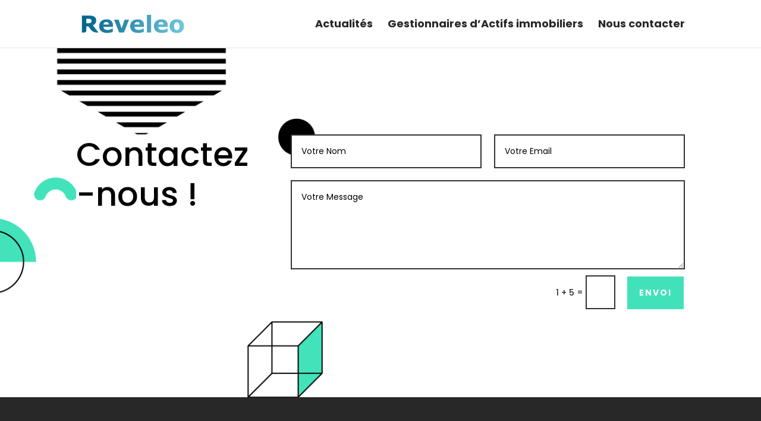

--- FILE ---
content_type: text/css
request_url: https://reveleo.io/wp-content/et-cache/594/et-divi-dynamic-tb-745-594-late.css?ver=1768222390
body_size: 118
content:
@font-face{font-family:ETmodules;font-display:block;src:url(//reveleo.io/wp-content/themes/Divi/core/admin/fonts/modules/social/modules.eot);src:url(//reveleo.io/wp-content/themes/Divi/core/admin/fonts/modules/social/modules.eot?#iefix) format("embedded-opentype"),url(//reveleo.io/wp-content/themes/Divi/core/admin/fonts/modules/social/modules.ttf) format("truetype"),url(//reveleo.io/wp-content/themes/Divi/core/admin/fonts/modules/social/modules.woff) format("woff"),url(//reveleo.io/wp-content/themes/Divi/core/admin/fonts/modules/social/modules.svg#ETmodules) format("svg");font-weight:400;font-style:normal}

--- FILE ---
content_type: text/css
request_url: https://reveleo.io/wp-content/et-cache/594/et-core-unified-tb-745-deferred-594.min.css?ver=1768222390
body_size: 317
content:
.et_pb_section_0_tb_footer.et_pb_section,.et_pb_social_media_follow_network_2_tb_footer a.icon,.et_pb_social_media_follow_network_1_tb_footer a.icon,.et_pb_social_media_follow_network_0_tb_footer a.icon{background-color:#282828!important}.et_pb_row_0_tb_footer.et_pb_row,.et_pb_row_1_tb_footer.et_pb_row{padding-top:0px!important;padding-bottom:0px!important;margin-top:0px!important;margin-bottom:0px!important;padding-top:0px;padding-bottom:0px}.et_pb_text_2_tb_footer.et_pb_text,.et_pb_text_0_tb_footer.et_pb_text,.et_pb_text_1_tb_footer.et_pb_text{color:#bcbcbc!important;transition:color 300ms ease 0ms}.et_pb_text_3_tb_footer.et_pb_text:hover,.et_pb_text_2_tb_footer.et_pb_text:hover,.et_pb_text_1_tb_footer.et_pb_text:hover,.et_pb_text_0_tb_footer.et_pb_text:hover{color:#FFFFFF!important}.et_pb_text_0_tb_footer{font-size:16px;margin-bottom:15px!important}.et_pb_text_1_tb_footer{font-size:16px;margin-top:15px!important;margin-bottom:15px!important}.et_pb_text_2_tb_footer{font-size:16px}.et_pb_social_media_follow_0_tb_footer li a.icon:before{transition:color 300ms ease 0ms;font-size:20px;line-height:40px;height:40px;width:40px}.et_pb_social_media_follow_0_tb_footer li.et_pb_social_icon a.icon:before{color:#bcbcbc}.et_pb_social_media_follow_0_tb_footer li.et_pb_social_icon a.icon:hover:before{color:#FFFFFF}.et_pb_social_media_follow_0_tb_footer li a.icon{height:40px;width:40px}.et_pb_section_1_tb_footer.et_pb_section{padding-top:15px;padding-bottom:15px;margin-top:0px;margin-bottom:0px;background-color:#000000!important}.et_pb_text_3_tb_footer.et_pb_text{color:#FFFFFF!important;transition:color 300ms ease 0ms}.et_pb_text_3_tb_footer{font-style:italic;font-size:12px;margin-top:0px!important;margin-bottom:0px!important}

--- FILE ---
content_type: text/css
request_url: https://reveleo.io/wp-content/et-cache/594/et-divi-dynamic-tb-745-594-late.css
body_size: 118
content:
@font-face{font-family:ETmodules;font-display:block;src:url(//reveleo.io/wp-content/themes/Divi/core/admin/fonts/modules/social/modules.eot);src:url(//reveleo.io/wp-content/themes/Divi/core/admin/fonts/modules/social/modules.eot?#iefix) format("embedded-opentype"),url(//reveleo.io/wp-content/themes/Divi/core/admin/fonts/modules/social/modules.ttf) format("truetype"),url(//reveleo.io/wp-content/themes/Divi/core/admin/fonts/modules/social/modules.woff) format("woff"),url(//reveleo.io/wp-content/themes/Divi/core/admin/fonts/modules/social/modules.svg#ETmodules) format("svg");font-weight:400;font-style:normal}